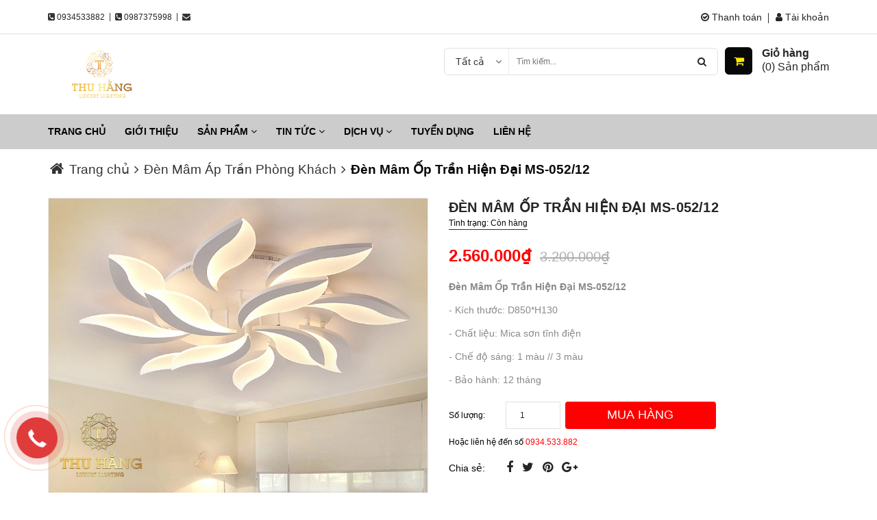

--- FILE ---
content_type: text/plain
request_url: https://www.google-analytics.com/j/collect?v=1&_v=j102&a=1705231582&t=pageview&_s=1&dl=https%3A%2F%2Fthuhangluxury.com%2Fden-mam-op-tran-hien-dai-ms-052-12&ul=en-us%40posix&dt=%C4%90%C3%A8n%20M%C3%A2m%20%E1%BB%90p%20Tr%E1%BA%A7n%20Hi%E1%BB%87n%20%C4%90%E1%BA%A1i%20MS-052%2F12&sr=1280x720&vp=1280x720&_u=aGDAAUALAAAAACAMI~&jid=79344658&gjid=2145837111&cid=596590348.1769078646&tid=UA-129306742-1&_gid=700247083.1769078646&_r=1&_slc=1&gtm=45He61k2n81PKHSJHKza200&gcd=13l3l3l3l1l1&dma=0&tag_exp=103116026~103200004~104527906~104528500~104684208~104684211~105391253~115495939~115938465~115938468~116992597~117025848~117041588&z=78075846
body_size: -567
content:
2,cG-MKL9SXGPTR